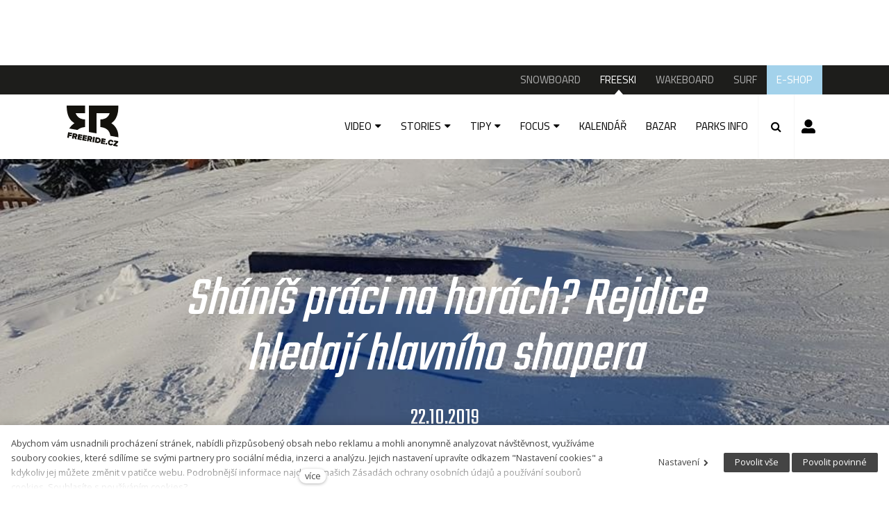

--- FILE ---
content_type: text/html; charset=utf-8
request_url: https://www.freeride.cz/freeski/shanis-praci-na-horach-rejdice-hledaji-hlavniho-shapera
body_size: 10863
content:
<!DOCTYPE html>
<html lang = "cs" class = "no-js">
<head>
  

<link type="text/css" href="https://fonts.googleapis.com/css?family=Cairo:200,300,400,600,700&amp;subset=latin-ext" rel="stylesheet" />
<link type="text/css" href="https://fonts.googleapis.com/css?family=Open+Sans:300,300i,400,400i,600,600i,700,700i&amp;subset=latin-ext" rel="stylesheet" />
<link type="text/css" href="https://fonts.googleapis.com/css?family=Roboto:100,100i,300,300i,400,400i,500,500i,700,700i&amp;subset=latin-ext" rel="stylesheet" />
<link type="text/css" href="https://fonts.googleapis.com/css?family=Teko:300,400,600&amp;subset=latin,latin-ext" rel="stylesheet" />
<link type="text/css" href="https://fonts.googleapis.com/css?family=Work+Sans:200,300,400,500,600,700&amp;subset=latin-ext" rel="stylesheet" />
<link type="text/css" href="https://www.freeride.cz/assets/cs/css/cached.1767346134.core.css" rel="stylesheet" />
<link type="text/css" href="https://www.freeride.cz/assets/cs/css/cached.1633635610.module.css" rel="stylesheet" />



  

<meta charset="utf-8" />
<meta name="keywords" content="snowboard, wake, freeski, surf, surfing, snowboarding, wakeboard, wakeboarding, surfování, magazín" />
<meta name="description" content="V Rejdicích hledají na následující zimu hlavního shapera..." />
<meta name="author" content="solidpixels., https://www.solidpixels.com" />
<meta name="robots" content="index, follow" />
<meta property="og:type" content="article" />
<meta property="og:site_name" content="Freeride" />
<meta property="og:url" content="https://www.freeride.cz/freeski/shanis-praci-na-horach-rejdice-hledaji-hlavniho-shapera" />
<meta property="og:title" content="Sháníš práci na horách? Rejdice hledají hlavního shapera" />
<meta property="og:description" content="V Rejdicích hledají na následující zimu hlavního shapera..." />
<meta property="og:image" content="https://www.freeride.cz/files/71533-bez-nazvu.jpg" />
<meta name="google-site-verification" content="O6rh6Y4yTFRBsKou5TboYMgD1zFKwWb9B-2zGzNZxu8" />
<meta name="fb:app_id" content="518936135263185" />
<meta name="msapplication-TileImage" content="https://www.freeride.cz/files/resize/144/144/favicon-03.png" />
<meta name="msapplication-square70x70logo" content="https://www.freeride.cz/files/resize/70/70/favicon-03.png" />
<meta name="msapplication-wide310x150logo" content="https://www.freeride.cz/files/resize/310/150/favicon-03.png" />
<meta name="msapplication-square310x310logo" content="https://www.freeride.cz/files/resize/310/310/favicon-03.png" />
<meta name="viewport" content="width=device-width, initial-scale=1.0" />
<meta http-equiv="X-UA-Compatible" content="IE=edge" />
<meta property="fb:app_id" content="135557575049" />
<title>Sháníš práci na horách? Rejdice hledají hlavního shapera</title>
<script type="text/javascript">var ARTICLE_FB_REACTIONS = "0";</script>
<script type="text/javascript">var CMS_URL = "https://www.freeride.cz";</script>
<script type="text/javascript">var CMS_ASSETS_URL = "https://www.freeride.cz/assets/cs";</script>
<script type="text/javascript" src="https://cdn.solidpixels.com/2.22/template_core/js/vendor/modernizr.js?1633635609"> </script>
<script type="text/javascript">var CMS_CONFIG = {"app":{"defaults":{"map":{"libraries":[],"filters":[],"useCustomMarker":true,"scrollwheel":false,"mapTypeControl":false,"clusterer":{"imagePath":"https:\/\/developers.google.com\/maps\/documentation\/javascript\/examples\/markerclusterer\/m","gridSize":50,"maxZoom":18}},"imagePlaceholder":"none","lazyImages":{"init":false,"lazyClass":"is-lazy","loadingClass":"is-loading","loadedClass":"is-loaded","expand":800,"hFac":1},"inViewport":{"elementSelector":".section-body, .section .row-main, .gallery-item","offset":0,"onlyForward":true},"coverVideo":{"aspectRatio":1.7778,"width":"1120","height":"630","showPlaceholder":false,"audio":false,"autoplay":true,"autoplayOffset":100,"cover":true,"startTime":null},"scrollTo":{"elementSelector":"a[href*=\\#]:not([href=\\#]):not(.no-scroll)","offsetTop":0,"timing":1000},"forms":{"validation":true,"inline":true,"ajax":true},"attachment":{"elementSelector":"input.field-control[type=\"file\"]","resetButtonClass":"icon icon-times","filenameLabelClass":"field-filename"},"swiper":{"containerModifierClass":"gallery-slider-","slideClass":"gallery-slider-item","slideActiveClass":"is-active","wrapperClass":"gallery-slider-wrapper","loop":true,"navigation":{"nextEl":".slider-btn-next","prevEl":".slider-btn-prev"},"pagination":{"el":".slider-pager","type":"bullets","clickable":true}}},"nav":{"selector":"[data-nav=\"priority\"]","useMobileOnPhone":false,"useMobileOnTablet":false,"useMobileOnDesktop":false,"sm":{"type":"toggle","collapsible":false},"lg":{"type":"priority"}},"breakpoints":{"nav":800,"grid":320,"screenSmall":480,"layout":640,"image":{"360":360,"640":640,"980":980,"1280":1280,"1920":1920,"2600":2600}},"typography":{"headingsLarge":1.2,"headingsModularRatio":{"sm":1.25,"md":1.33}},"async_js":{"async-polyfills.js":"https:\/\/cdn.solidpixels.com\/2.22\/template_core\/js\/processed\/async-polyfills.js","async-slider.js":"https:\/\/cdn.solidpixels.com\/2.22\/template_core\/js\/processed\/async-slider.js"}},"language":{"name":"cs","name_full":"\u010cesk\u00fd","prefix":"cs","assets":"cs","i18n":"cs","locale":["cs_CZ.utf-8"],"cms_status":1,"i18n_messages":{":count files":{"one":":count soubor","few":":count soubory","other":":count soubor\u016f"},"date":{"date":{"long":"%N, %d. %C %Y","short":"%d.%m.%Y"},"days":{"abbr":["Ne","Po","\u00dat","St","\u010ct","P\u00e1","So"],"acc":["V ned\u011bli","V pond\u011bl\u00ed","V \u00fater\u00fd","Ve st\u0159edu","Ve \u010dtvrtek","V p\u00e1tek","V sobotu"],"other":["Ned\u011ble","Pond\u011bl\u00ed","\u00dater\u00fd","St\u0159eda","\u010ctvrtek","P\u00e1tek","Sobota"]},"months":{"abbr":["Led","\u00dano","B\u0159e","Dub","Kv\u011b","\u010crv","\u010crc","Srp","Z\u00e1\u0159","\u0158\u00edj","Lis","Pro"],"gen":["ledna","\u00fanora","b\u0159ezna","dubna","kv\u011btna","\u010dervna","\u010dervence","srpna","z\u00e1\u0159\u00ed","\u0159\u00edjna","listopadu","prosince"],"other":["Leden","\u00danor","B\u0159ezen","Duben","Kv\u011bten","\u010cerven","\u010cervenec","Srpen","Z\u00e1\u0159\u00ed","\u0158\u00edjen","Listopad","Prosinec"]},"order":["date","month","year"],"time":{"long":"%H:%M:%S","short":"%H:%M"},"am":"dop.","pm":"odp.","less_than_minute_ago":"p\u0159ed chv\u00edl\u00ed","minute_ago":{"one":"p\u0159ibli\u017en\u011b p\u0159ed minutou","other":"p\u0159ed {delta} minutami"},"hour_ago":{"one":"p\u0159ibli\u017en\u011b p\u0159ed hodinou","other":"p\u0159ed {delta} hodinami"},"day_ago":{"one":"v\u010dera","other":"p\u0159ed {delta} dny"},"week_ago":{"one":"p\u0159ed t\u00fddnem","other":"p\u0159ed {delta} t\u00fddny"},"month_ago":{"one":"p\u0159ed m\u011bs\u00edcem","other":"p\u0159ed {delta} m\u011bs\u00edci"},"year_ago":{"one":"p\u0159ed rokem","other":"p\u0159ed {delta} lety"},"less_than_minute_until":"za chv\u00edli","minute_until":{"one":"p\u0159ibli\u017en\u011b za minutu","few":"za {delta} minuty","other":"za {delta} minut"},"hour_until":{"one":"p\u0159ibli\u017en\u011b za hodinu","few":"za {delta} hodiny","other":"za {delta} hodin"},"day_until":{"one":"z\u00edtra","few":"za {delta} dny","other":"za {delta} dn\u016f"},"week_until":{"one":"za t\u00fdden","few":"za {delta} t\u00fddny","other":"za {delta} t\u00fddn\u016f"},"month_until":{"one":"za m\u011bs\u00edc","few":"za {delta} m\u011bs\u00edce","other":"za {delta} m\u011bs\u00edc\u016f"},"year_until":{"one":"za rok","few":"za {delta} roky","other":"za {delta} let"},"never":"nikdy"},"valid":{"alpha":"Pole :field m\u016f\u017ee obsahovat pouze p\u00edsmena","alpha_dash":"Pole :field m\u016f\u017ee obsahovat pouze p\u00edsmena, \u010d\u00edslice, poml\u010dku a potr\u017e\u00edtko","alpha_numeric":"Pole :field m\u016f\u017ee obsahovat pouze p\u00edsmena a \u010d\u00edslice","color":"Do pole :field mus\u00edte zadat k\u00f3d barvy","credit_card":"Do pole :field mus\u00edte zadat platn\u00e9 \u010d\u00edslo platebn\u00ed karty","date":"Do pole :field mus\u00edte zadat datum","decimal":{"one":"Do pole :field mus\u00edte zadat \u010d\u00edslo s jedn\u00edm desetinn\u00fdm m\u00edstem","other":"Do pole :field mus\u00edte zadat \u010d\u00edslo s :param2 desetinn\u00fdmi m\u00edsty"},"digit":"Do pole :field mus\u00edte zadat cel\u00e9 \u010d\u00edslo","email":"Do pole :field mus\u00edte zadat emailovou adresu","email_domain":"Do pole :field mus\u00edte zadat platnou emailovou dom\u00e9nu","equals":"Pole :field se mus\u00ed rovnat :param2","exact_length":{"one":"Pole :field mus\u00ed b\u00fdt dlouh\u00e9 p\u0159esn\u011b 1 znak","few":"Pole :field mus\u00ed b\u00fdt p\u0159esn\u011b :param2 znaky dlouh\u00e9","other":"Pole :field mus\u00ed b\u00fdt p\u0159esn\u011b :param2 znak\u016f dlouh\u00e9"},"in_array":"Do pole :field mus\u00edte vlo\u017eit pouze jednu z dovolen\u00fdch mo\u017enost\u00ed","ip":"Do pole :field mus\u00edte zadat platnou ip adresu","match":"Pole :field se mus\u00ed shodovat s polem :param2","max_length":{"few":"Pole :field mus\u00ed b\u00fdt nanejv\u00fd\u0161 :param2 znaky dlouh\u00e9","other":"Pole :field mus\u00ed b\u00fdt nanejv\u00fd\u0161 :param2 znak\u016f dlouh\u00e9"},"min_length":{"one":"Pole :field mus\u00ed b\u00fdt alespo\u0148 jeden znak dlouh\u00e9","few":"Pole :field mus\u00ed b\u00fdt alespo\u0148 :param2 znaky dlouh\u00e9","other":"Pole :field mus\u00ed b\u00fdt alespo\u0148 :param2 znak\u016f dlouh\u00e9"},"not_empty":"Pole :field nesm\u00ed b\u00fdt pr\u00e1zdn\u00e9","numeric":":field mus\u00ed m\u00edt \u010d\u00edselnou hodnotu","phone":"Pole :field mus\u00ed b\u00fdt platn\u00e9 telefonn\u00ed \u010d\u00edslo","range":"Hodnota pole :field mus\u00ed le\u017eet v intervalu od :param2 do :param3","regex":"Pole :field mus\u00ed spl\u0148ovat po\u017eadovan\u00fd form\u00e1t","url":"Do pole :field mus\u00edte zadat platnou adresu URL"},":field must contain only letters":"Pole \":field\" m\u016f\u017ee obsahovat pouze p\u00edsmena",":field must contain only numbers, letters and dashes":"Pole \":field\" m\u016f\u017ee obsahovat pouze p\u00edsmena, \u010d\u00edslice, poml\u010dku a potr\u017e\u00edtko",":field must contain only letters and numbers":"Pole \":field\" m\u016f\u017ee obsahovat pouze p\u00edsmena a \u010d\u00edslice",":field must be a color":"Do pole \":field\" mus\u00edte zadat k\u00f3d barvy",":field must be a credit card number":"Do pole \":field\" mus\u00edte zadat platn\u00e9 \u010d\u00edslo platebn\u00ed karty",":field must be a date":"Do pole \":field\" mus\u00edte zadat datum",":field must be a decimal with :param2 places":{"one":"Do pole \":field\" mus\u00edte zadat \u010d\u00edslo s <strong>jedn\u00edm<\/strong> desetinn\u00fdm m\u00edstem","other":"Do pole \":field\" mus\u00edte zadat \u010d\u00edslo s <strong>:param2<\/strong> desetinn\u00fdmi m\u00edsty"},":field must be a digit":"Do pole \":field\" mus\u00edte zadat cel\u00e9 \u010d\u00edslo",":field must be an email address":"Do pole \":field\" mus\u00edte zadat emailovou adresu",":field must contain a valid email domain":"Do pole \":field\" mus\u00edte zadat platnou emailovou dom\u00e9nu",":field must equal :param2":"Pole \":field\" se mus\u00ed rovnat <strong>:param2<\/strong>",":field must be exactly :param2 characters long":{"one":"Pole \":field\" mus\u00ed b\u00fdt dlouh\u00e9 p\u0159esn\u011b <strong>1<\/strong> znak","few":"Pole \":field\" mus\u00ed b\u00fdt p\u0159esn\u011b <strong>:param2<\/strong> znaky dlouh\u00e9","other":"Pole \":field\" mus\u00ed b\u00fdt p\u0159esn\u011b <strong>:param2<\/strong> znak\u016f dlouh\u00e9"},":field must be one of the available options":"Do pole \":field\" mus\u00edte vlo\u017eit pouze jednu z dovolen\u00fdch mo\u017enost\u00ed",":field must be an ip address":"Do pole \":field\" mus\u00edte zadat platnou ip adresu",":field must be the same as :param3":"Pole \":field\" se mus\u00ed shodovat s polem <strong>\":param3\"<\/strong>",":field must not exceed :param2 characters long":{"few":"Pole \":field\" mus\u00ed b\u00fdt nanejv\u00fd\u0161 <strong>:param2<\/strong> znaky dlouh\u00e9","other":"Pole \":field\" mus\u00ed b\u00fdt nanejv\u00fd\u0161 <strong>:param2<\/strong> znak\u016f dlouh\u00e9"},":field must be at least :param2 characters long":{"one":"Pole \":field\" mus\u00ed b\u00fdt alespo\u0148 <strong>1<\/strong> znak dlouh\u00e9","few":"Pole \":field\" mus\u00ed b\u00fdt alespo\u0148 <strong>:param2<\/strong> znaky dlouh\u00e9","other":"Pole \":field\" mus\u00ed b\u00fdt alespo\u0148 <strong>:param2<\/strong> znak\u016f dlouh\u00e9"},":field must not be empty":"Pole \":field\" nesm\u00ed b\u00fdt pr\u00e1zdn\u00e9",":field must be numeric":"\":field\" mus\u00ed m\u00edt \u010d\u00edselnou hodnotu",":field must be a phone number":"Pole \":field\" mus\u00ed b\u00fdt platn\u00e9 telefonn\u00ed \u010d\u00edslo",":field must be within the range of :param2 to :param3":"Hodnota pole \":field\" mus\u00ed le\u017eet v intervalu <strong>od :param2 do :param3<\/strong>",":field does not match the required format":"Pole \":field\" mus\u00ed spl\u0148ovat po\u017eadovan\u00fd form\u00e1t",":field must be a url":"Do pole \":field\" mus\u00edte zadat platnou adresu URL",":field is not valid domain \/ hostname":"Do pole \":field\" mus\u00edte zadat platnou dom\u00e9nu","availability - in_stock":"Skladem","availability - out_of_stock":"Na objedn\u00e1n\u00ed","availability - sold_out":"Prodej ukon\u010den","V\u00edce":"V\u00edce",":count koment\u00e1\u0159\u016f":{"one":":count koment\u00e1\u0159","few":":count koment\u00e1\u0159e","other":":count koment\u00e1\u0159\u016f"}},"validation":{"required":"Pole \"{label}\" nesm\u00ed b\u00fdt pr\u00e1zdn\u00e9","email":"Do pole \"{label}\" mus\u00edte zadat emailovou adresu","tel":"Pole \"{label}\" mus\u00ed b\u00fdt platn\u00e9 telefonn\u00ed \u010d\u00edslo","maxLength":"Pole \"{label}\" mus\u00ed b\u00fdt nanejv\u00fd\u0161 <strong>{maxLength}<\/strong> znak\u016f dlouh\u00e9","maxFileSize":"Soubor je p\u0159\u00edli\u0161 velk\u00fd, maxim\u00e1ln\u00ed velikost souboru je {maxFileSize}."},"i18n_code":"cs","site_url":"https:\/\/www.freeride.cz"},"site_url":"https:\/\/www.freeride.cz","cdn_url":"https:\/\/cdn.solidpixels.com\/2.22","cms_url":"https:\/\/www.freeride.cz\/cms\/","assets_url":"https:\/\/www.freeride.cz\/assets\/cs","api_google_key":"AIzaSyBTS_iIgWLtXcbD3x_NrgEPw_Lyeb49LuQ","cookies":{"bar_hidden":false,"ac_allowed":true,"mc_allowed":true}};</script>
<script type="text/javascript">
      (function(w){
        var cachedDate = !!localStorage.fontCacheExpires && parseInt(localStorage.getItem('fontCacheExpires'));
        var currentTime = new Date().getTime();

        if (cachedDate && cachedDate > currentTime) {
          document.documentElement.className += ' fonts-loaded';
        }
      }(this));
</script>
<script type="text/javascript">CMS_CONFIG.fonts = {"Cairo":[{"weight":"200"},{"weight":"300"},{"weight":"400"},{"weight":"600"},{"weight":"700"}],"Open Sans":[{"weight":"300"},{"weight":"400"},{"weight":"600"},{"weight":"700"}],"Roboto":[{"weight":"100"},{"weight":"300"},{"weight":"400"},{"weight":"500"},{"weight":"700"}],"Teko":[{"weight":"300"},{"weight":"400"},{"weight":"600"}],"Work Sans":[{"weight":"200"},{"weight":"300"},{"weight":"400"},{"weight":"500"},{"weight":"600"},{"weight":"700"}]};</script>
<script src="//pagead2.googlesyndication.com/pagead/js/adsbygoogle.js" async="1"> </script>
<script>(adsbygoogle = window.adsbygoogle || []).push({google_ad_client: "ca-pub-4098111791760220",enable_page_level_ads: true});</script>
<script src="https://www.googletagservices.com/tag/js/gpt.js" async="1"> </script>
<script>var googletag = googletag || {};
          googletag.cmd = googletag.cmd || [];</script>
<link type="image/png" href="https://www.freeride.cz/files/favicon-03.png" rel="shortcut icon" />
<link href="https://www.freeride.cz/files/resize/57/57/favicon-03.png" rel="apple-touch-icon-precomposed" sizes="57x57" />
<link href="https://www.freeride.cz/files/resize/114/114/favicon-03.png" rel="apple-touch-icon-precomposed" sizes="114x114" />
<link href="https://www.freeride.cz/files/resize/72/72/favicon-03.png" rel="apple-touch-icon-precomposed" sizes="72x72" />
<link href="https://www.freeride.cz/files/resize/144/144/favicon-03.png" rel="apple-touch-icon-precomposed" sizes="144x144" />
<link href="https://www.freeride.cz/files/resize/60/60/favicon-03.png" rel="apple-touch-icon-precomposed" sizes="60x60" />
<link href="https://www.freeride.cz/files/resize/120/120/favicon-03.png" rel="apple-touch-icon-precomposed" sizes="120x120" />
<link href="https://www.freeride.cz/files/resize/76/76/favicon-03.png" rel="apple-touch-icon-precomposed" sizes="76x76" />
<link href="https://www.freeride.cz/files/resize/152/152/favicon-03.png" rel="apple-touch-icon-precomposed" sizes="152x152" />
<link type="image/png" href="https://www.freeride.cz/files/resize/196/196/favicon-03.png" rel="icon" sizes="196x196" />
<link type="image/png" href="https://www.freeride.cz/files/resize/96/96/favicon-03.png" rel="icon" sizes="96x96" />
<link type="image/png" href="https://www.freeride.cz/files/resize/32/32/favicon-03.png" rel="icon" sizes="32x32" />
<link type="image/png" href="https://www.freeride.cz/files/resize/16/16/favicon-03.png" rel="icon" sizes="16x16" />
<link type="image/png" href="https://www.freeride.cz/files/resize/128/128/favicon-03.png" rel="icon" sizes="128x128" />

  
</head>
<body class = "production not-mobile not-tablet use-header-fixed use-header-boxed none  use-headings-link-color use-headings-underline cms-article-read cms-article-cs_article67101">


  <div id = "page" class = "page">
    
      <div id = "header" class = "header">
        <div class = "advert advert-header">
          <div class="advert"><script>googletag.cmd.push(function() {googletag.defineSlot("/21742775912/Freeski_Leader_Header_728x90px", [728, 90], "div-gpt-ad-1537524942386-0").addService(googletag.pubads());googletag.pubads().enableSingleRequest();googletag.enableServices();});</script><div id="div-gpt-ad-1537524942386-0" style="height:90px; width:728px;"><script>googletag.cmd.push(function() { googletag.display("div-gpt-ad-1537524942386-0"); });</script></div></div>
        </div>
    
        <div class = "topbar">
          <div class="row-main">
              <div class = "topbar-cell topbar-primary" data-submenu = "doubleTap">
                <nav id = "menu-main" class = "nav nav-primary">
                  
<ul id="menu-1" class=" reset"> 
<li class=""> 
<a href="https://www.freeride.cz/snowboard" class="">
<span>SNOWBOARD</span></a></li> 
<li class=" active"> 
<a href="https://www.freeride.cz/freeski" class=" active" aria-current="page">
<span>FREESKI</span></a></li> 
<li class=""> 
<a href="https://www.freeride.cz/wakeboard" class="">
<span>WAKEBOARD</span></a></li> 
<li class=""> 
<a href="https://www.freeride.cz/surf" class="">
<span>SURF</span></a></li> 
<li class="highlight-4"> 
<a href="https://www.shop.merch4u.cz/167-fr-fallwinter-2024-collection" class="" target="_blank">
<span>E-SHOP</span></a></li></ul>
                </nav>
              </div><!-- /topbar-menu -->
          </div>
        </div><!-- /topbar -->
    
        <div class = "row-main">
          <div class = "menubar">
            <div class = "menubar-cell menubar-header">
                <div class = "logo logo-image">
          
                    <a class = "logo-element" href = "https://www.freeride.cz" title = "Freeride">
                      <span>
<span>
<img src="https://www.freeride.cz/files/logo-freeride-cz.svg" alt="Freeride"></img></span></span>
                      
                    </a>
                </div>
          
          
            </div><!-- /menubar-header -->
          
              <div class = "menubar-cell menubar-primary only-tablet-desktop" data-nav = "priority" data-submenu = "doubleTap">
                <nav class = "nav nav-primary" aria-label = "Hlavní navigace">
                  
<ul> 
<li class=" has-submenu"> 
<a href="https://www.freeride.cz/freeski/freeski-video" class="">
<span>VIDEO</span></a>
<div class="submenu"> 
<ul> 
<li class=" has-submenu"> 
<a href="https://www.freeride.cz/freeski/freeski-video-full-party" class="">
<span>FULL PARTY</span></a></li> 
<li class=" has-submenu"> 
<a href="https://www.freeride.cz/freeski/freeski-video-full-filmy" class="">
<span>FULL FILMY</span></a></li> 
<li class=" has-submenu"> 
<a href="https://www.freeride.cz/freeski/freeski-video-web-serie" class="">
<span>WEB SÉRIE</span></a></li> 
<li class=" has-submenu"> 
<a href="https://www.freeride.cz/freeski/freeski-video-teasery" class="">
<span>TEASERY</span></a></li> 
<li class=" has-submenu"> 
<a href="https://www.freeride.cz/freeski/freeski-video-edity" class="">
<span>EDITY</span></a></li></ul></div></li> 
<li class=" has-submenu"> 
<a href="https://www.freeride.cz/freeski/freeski-stories" class="">
<span>STORIES</span></a>
<div class="submenu"> 
<ul> 
<li class=" has-submenu"> 
<a href="https://www.freeride.cz/freeski/freeski-stories-rozhovory" class="">
<span>ROZHOVORY</span></a></li> 
<li class=" has-submenu"> 
<a href="https://www.freeride.cz/freeski/freeski-stories-reporty" class="">
<span>REPORTY</span></a></li> 
<li class=" has-submenu"> 
<a href="https://www.freeride.cz/freeski/snowboard-stories-fotoreporty-177" class="">
<span>FOTOREPORTY</span></a></li> 
<li class=" has-submenu"> 
<a href="https://www.freeride.cz/freeski/freeski-stories-ostatni" class="">
<span>OSTATNÍ</span></a></li> 
<li class=" has-submenu"> 
<a href="https://www.freeride.cz/freeski/freeski-stories-propozice" class="">
<span>PROPOZICE</span></a></li> 
<li class=" has-submenu"> 
<a href="https://www.freeride.cz/freeski/freeski-stories-propagacni" class="">
<span>PROPAGAČNÍ</span></a></li></ul></div></li> 
<li class=" has-submenu"> 
<a href="https://www.freeride.cz/freeski/freeski-tipy" class="">
<span>TIPY</span></a>
<div class="submenu"> 
<ul> 
<li class=" has-submenu"> 
<a href="https://www.freeride.cz/freeski/freeski-tipy-lokality" class="">
<span>LOKALITY</span></a></li> 
<li class=" has-submenu"> 
<a href="https://www.freeride.cz/freeski/freeski-tipy-vybaveni" class="">
<span>VYBAVENÍ</span></a></li> 
<li class=" has-submenu"> 
<a href="https://www.freeride.cz/freeski/freeski-tipy-tricktipy" class="">
<span>TRICKTIPY</span></a></li></ul></div></li> 
<li class=" has-submenu"> 
<a href="https://www.freeride.cz/freeski/freeski-focus" class="">
<span>FOCUS</span></a>
<div class="submenu"> 
<ul> 
<li class=" has-submenu"> 
<a href="https://www.freeride.cz/freeski/freeski-focus-snowpark" class="">
<span>SNOWPARK</span></a></li> 
<li class=" has-submenu"> 
<a href="https://www.freeride.cz/freeski/freeski-focus-backcountry" class="">
<span>FREERIDE / BACKCOUNTRY</span></a></li> 
<li class=" has-submenu"> 
<a href="https://www.freeride.cz/freeski/freeski-focus-street" class="">
<span>STREET / URBAN</span></a></li> 
<li class=" has-submenu"> 
<a href="https://www.freeride.cz/freeski/freeski-focus-cesko-slovenska-scena" class="">
<span>ČESKO-SLOVENSKÁ SCÉNA</span></a></li> 
<li class=" has-submenu"> 
<a href="https://www.freeride.cz/freeski/freeski-focus-zavody" class="">
<span>ZÁVODY</span></a></li> 
<li class=" has-submenu"> 
<a href="https://www.freeride.cz/freeski/freeski-focus-brands" class="">
<span>BRANDS</span></a></li> 
<li class=" has-submenu"> 
<a href="https://www.freeride.cz/freeski/freeski-focus-akce" class="">
<span>AKCE</span></a></li></ul></div></li> 
<li class=""> 
<a href="https://www.freeride.cz/freeski/kalendar" class="">
<span>KALENDÁŘ</span></a></li> 
<li class=""> 
<a href="https://www.freeride.cz/freeski/bazar" class="">
<span>BAZAR</span></a></li> 
<li class="highlight-2"> 
<a href="https://www.freeride.cz/freeski/parks-info" class="">
<span>PARKS INFO</span></a></li></ul>
          
                </nav>
              </div><!-- /menubar-menu -->
          
          
              <div class = "menubar-cell menubar-primary only-mobile">
                <button type = "button" data-toggle = "nav" data-target = "#menu-main" class = "nav-toggle" aria-expanded = "false">
                  <span class = "nav-toggle-icon"></span> <span class = "nav-toggle-label">Menu</span>
                </button>
                <nav class = "nav nav-primary menu-main-mobile" aria-label = "Hlavní navigace">
                  
<ul id="menu-1" class=" reset"> 
<li class=" has-submenu"> 
<a href="https://www.freeride.cz/snowboard" class="">
<span>SNOWBOARD</span> <span class="subnav-mobile-arrow"/></a>
<div class="submenu"> 
<ul id="menu-139" class=" reset"> 
<li class=" has-submenu"> 
<a href="https://www.freeride.cz/snowboard/video" class="">
<span>VIDEA</span></a></li> 
<li class=" has-submenu"> 
<a href="https://www.freeride.cz/snowboard/stories" class="">
<span>STORIES</span></a></li> 
<li class=" has-submenu"> 
<a href="https://www.freeride.cz/snowboard/blogy" class="">
<span>BLOGY</span></a></li> 
<li class=" has-submenu"> 
<a href="https://www.freeride.cz/snowboard/focus" class="">
<span>FOCUS</span></a></li> 
<li class=" has-submenu"> 
<a href="https://www.freeride.cz/snowboard/snowboard-freeridetv" class="">
<span>FREERIDETV</span></a></li> 
<li class=""> 
<a href="https://www.freeride.cz/snowboard/kalendar" class="">
<span>KALENDÁŘ</span></a></li> 
<li class=""> 
<a href="https://www.freeride.cz/snowboard/bazar" class="">
<span>BAZAR</span></a></li> 
<li class="highlight-2"> 
<a href="https://www.freeride.cz/snowboard/parks-info" class="">
<span>PARKS INFO</span></a></li></ul></div></li> 
<li class=" active has-submenu"> 
<a href="https://www.freeride.cz/freeski" class=" active" aria-current="page">
<span>FREESKI</span> <span class="subnav-mobile-arrow"/></a>
<div class="submenu"> 
<ul id="menu-141" class=" reset"> 
<li class=" has-submenu"> 
<a href="https://www.freeride.cz/freeski/freeski-video" class="">
<span>VIDEO</span></a></li> 
<li class=" has-submenu"> 
<a href="https://www.freeride.cz/freeski/freeski-stories" class="">
<span>STORIES</span></a></li> 
<li class=" has-submenu"> 
<a href="https://www.freeride.cz/freeski/freeski-tipy" class="">
<span>TIPY</span></a></li> 
<li class=" has-submenu"> 
<a href="https://www.freeride.cz/freeski/freeski-focus" class="">
<span>FOCUS</span></a></li> 
<li class=""> 
<a href="https://www.freeride.cz/freeski/kalendar" class="">
<span>KALENDÁŘ</span></a></li> 
<li class=""> 
<a href="https://www.freeride.cz/freeski/bazar" class="">
<span>BAZAR</span></a></li> 
<li class="highlight-2"> 
<a href="https://www.freeride.cz/freeski/parks-info" class="">
<span>PARKS INFO</span></a></li></ul></div></li> 
<li class=" has-submenu"> 
<a href="https://www.freeride.cz/wakeboard" class="">
<span>WAKEBOARD</span> <span class="subnav-mobile-arrow"/></a>
<div class="submenu"> 
<ul id="menu-143" class=" reset"> 
<li class=" has-submenu"> 
<a href="https://www.freeride.cz/wakeboard/wakeboard-video" class="">
<span>VIDEA</span></a></li> 
<li class=" has-submenu"> 
<a href="https://www.freeride.cz/wakeboard/wakeboard-stories" class="">
<span>STORIES</span></a></li> 
<li class=" has-submenu"> 
<a href="https://www.freeride.cz/wakeboard/wakeboard-tipy" class="">
<span>TIPY</span></a></li> 
<li class=" has-submenu"> 
<a href="https://www.freeride.cz/wakeboard/wakeboard-focus" class="">
<span>FOCUS</span></a></li> 
<li class="highlight-2"> 
<a href="https://www.freeride.cz/wakeboard/wakeparky" class="">
<span>WAKEPARKY</span></a></li> 
<li class=""> 
<a href="https://www.freeride.cz/wakeboard/kalendar" class="">
<span>KALENDÁŘ</span></a></li> 
<li class=""> 
<a href="https://www.freeride.cz/wakeboard/bazar" class="">
<span>BAZAR</span></a></li></ul></div></li> 
<li class=" has-submenu"> 
<a href="https://www.freeride.cz/surf" class="">
<span>SURF</span> <span class="subnav-mobile-arrow"/></a>
<div class="submenu"> 
<ul id="menu-145" class=" reset"> 
<li class=" has-submenu"> 
<a href="https://www.freeride.cz/surf/ceskej-surfing" class="">
<span>ČESKEJ SURFING</span></a></li> 
<li class=" has-submenu"> 
<a href="https://www.freeride.cz/surf/surf-blogy" class="">
<span>BLOGY</span></a></li> 
<li class=" has-submenu"> 
<a href="https://www.freeride.cz/surf/surfr-tipy" class="">
<span>TIPY</span></a></li> 
<li class=" has-submenu"> 
<a href="https://www.freeride.cz/surf/surfr-svetovej-surfing" class="">
<span>SVĚT</span></a></li> 
<li class=" has-submenu"> 
<a href="https://www.freeride.cz/surf/surf-roxymovement" class="">
<span>ROXYMOVEMENT</span></a></li> 
<li class=""> 
<a href="https://www.freeride.cz/surfr/bazar" class="">
<span>BAZAR</span></a></li> 
<li class=""> 
<a href="https://www.freeride.cz/surfr/kalendar" class="">
<span>KALENDÁŘ</span></a></li></ul></div></li> 
<li class="highlight-4"> 
<a href="https://www.shop.merch4u.cz/167-fr-fallwinter-2024-collection" class="" target="_blank">
<span>E-SHOP</span></a></li></ul>
                </nav>
              </div><!-- /menubar-menu -->
          
            
          
            <div class = "menubar-cell menubar-search">
              <button type = "button" class = "search-toggle">
                <span class = "icon icon-search search-toggle-icon"></span> <span class = "search-toggle-label">Menu</span>
              </button>
          
              
            </div>
            <div class = "menubar-cell menubar-login">
    <a href = "https://www.freeride.cz/users_area/login" class="menubar-login__login" title="Přihlásit se">Přihlásit se</a>
</div>

          </div><!-- /menubar -->
        </div>
    
        <div class = "search">
          <div class = "row-main">
            <button type = "button" class = "search-toggle">
              <span class = "icon icon-times search-toggle-icon"></span> <span class = "search-toggle-label">Menu</span>
            </button>
    
            <div>
              <form action = "https://www.freeride.cz/vyhledavani" method = "get">
                <input type = "search" class = "search-input" name = "q" placeholder = "zadejte hledaný výraz">
                <button type = "submit" class = "search-submit">Hledat</button>
              </form>
            </div>
          </div>
        </div>
      </div>
    <div id = "main" class = "main">
        
<div class="section section-has-background section-height-high section-align-middle section-color-default section-hero article-hero">
<div class="section-body">
<div class="row-main"> 
<div class="col col-1-12 grid-12-12"> 
<div class="block block-variable" data-lb="region" data-lb-id="row-0-column-0-region-0"> 
<span><div class="block block-inline article-title"><h1 class = "center"><em>Sháníš práci na horách? Rejdice hledají hlavního shapera</em></h1></div></span></div></div></div>

<div class="row-main"> 
<div class="col col-1-12 grid-12-12"> 
<div class="block block-variable" data-lb="region" data-lb-id="row-1-column-0-region-0"> 
<span><div class="block block-inline article-date"><h3 class = "center">22.10.2019</h3></div></span></div></div></div>

<div class="row-main"> 
<div class="col col-1-12 grid-12-12"> 
<div class="block block-html" data-lb="region" data-lb-id="row-2-column-0-region-0"> <div id="fb-root"></div>
<script async defer crossorigin="anonymous" src="https://connect.facebook.net/cs_CZ/sdk.js#xfbml=1&version=v9.0" nonce="6gU6xfDP"></script>
</div></div></div></div><div class="section-background section-background-cover" style="background-color:#fff"><img class="is-lazy" srcSet="https://www.freeride.cz/files/responsive/360/0/71533-bez-nazvu.jpg 360w,https://www.freeride.cz/files/responsive/640/0/71533-bez-nazvu.jpg 640w,https://www.freeride.cz/files/responsive/980/0/71533-bez-nazvu.jpg 960w" sizes="(orientation: portrait) 314.67vw, 100vw"/></div></div>
<div class="section section-has-background section-height-low section-align-middle section-color-default article-hero">
<div class="section-body">
<div class="row-main"> 
<div class="col col-2-12 grid-10-12"> 
<div class="block block-variable" data-lb="region" data-lb-id="row-0-column-0-region-0"> 
<span><h3>V Rejdicích hledají na následující zimu hlavního shapera...</h3></span></div></div></div>

<div class="row-main"> 
<div class="col col-1-12 grid-12-12"> 
<div class="block block-variable" data-lb="region" data-lb-id="row-1-column-0-region-0"> 
<span><div class="advert"><script>googletag.cmd.push(function() {googletag.defineSlot("/21742775912/Freeski_Leader_Inside_728x90px", [728, 90], "div-gpt-ad-1537525161905-0").addService(googletag.pubads());googletag.pubads().enableSingleRequest();googletag.enableServices();});</script><div id="div-gpt-ad-1537525161905-0" style="height:90px; width:728px;"><script>googletag.cmd.push(function() { googletag.display("div-gpt-ad-1537525161905-0"); });</script></div></div></span></div></div></div></div><div class="section-background" style="background-color:#fff"></div></div>
<div class="section section-height-normal section-align-middle section-color-default article-user-content">
<div class="section-body">
<div class="row-main"> 
<div class="col col-1-12 grid-12-12"> 
<div class="block block-inline" data-lb="region" data-lb-id="row-0-column-0-region-0"> <p>Práce na horách to je vždycky fajn, ne?! Určitě lepší než se každej den lopotit ve fabrice a den co den chodit domů minimálně lehce nakrklej. Do redakce nám jedna taková nabídka právě dorazila. V areálu <strong>Rejdice </strong>totiž hledají člověka, který se jim bude po nadcházející zimu kompletně starat o jejich snowpark a všechny věci s ním spojené.&nbsp;</p>

<p>Oficální nabídka zní následovně:&nbsp;</p>

<p><em><strong>Pokud máš rád snowboarding a nebo freeskiing a chceš strávit zimu v jednom z největších snowparků v ČR tak tebe hledáme. Budeš se starat o snowpark, učit v něm skákat, organizovat v něm závody a půjčovat lyže a snowboardy. Za dobře odvedenou práci nadstandartní výplata plus ubytko a sezónka zdarma.</strong></em></p>

<p>Více info na <strong>724 302 507</strong> nebo <strong>rejdice@classicskischool.cz</strong></p>

</div></div></div>

<div class="row-main"> 
<div class="col col-1-12 grid-12-12"> 
<div class="block block-gallery" data-lb="region" data-lb-id="row-1-column-0-region-0"> <div class="grid gallery-container gallery-lightbox" style="margin:0 -2px -2px 0"><div class="gallery-item grid-col-2" style="padding:0 2px 2px 0"><a class="image image-width-stretch image-mask ratio-standard fancybox" href="https://www.freeride.cz/files/71531-bez-nazvu3.jpg" rel="fancybox-layout-sections-2-rows-1-columns-0-regions-0"><img class="is-lazy" data-srcset="https://www.freeride.cz/files/responsive/360/0/71531-bez-nazvu3.jpg 360w,https://www.freeride.cz/files/responsive/640/0/71531-bez-nazvu3.jpg 640w,https://www.freeride.cz/files/responsive/980/0/71531-bez-nazvu3.jpg 960w" data-sizes="(min-width:1120px) 560px, (min-width:640px) 50.00vw, (min-width:480px) 50.00vw, 100.00vw"/><noscript><img srcset="https://www.freeride.cz/files/responsive/360/0/71531-bez-nazvu3.jpg 360w,https://www.freeride.cz/files/responsive/640/0/71531-bez-nazvu3.jpg 640w,https://www.freeride.cz/files/responsive/980/0/71531-bez-nazvu3.jpg 960w" sizes="(min-width:1120px) 560px, (min-width:640px) 50.00vw, (min-width:480px) 50.00vw, 100.00vw"></noscript></a></div><div class="gallery-item grid-col-2" style="padding:0 2px 2px 0"><a class="image image-width-stretch image-mask ratio-standard fancybox" href="https://www.freeride.cz/files/71533-bez-nazvu.jpg" rel="fancybox-layout-sections-2-rows-1-columns-0-regions-0"><img class="is-lazy" data-srcset="https://www.freeride.cz/files/responsive/360/0/71533-bez-nazvu.jpg 360w,https://www.freeride.cz/files/responsive/640/0/71533-bez-nazvu.jpg 640w,https://www.freeride.cz/files/responsive/980/0/71533-bez-nazvu.jpg 960w" data-sizes="(min-width:1120px) 664px, (min-width:640px) 59.26vw, (min-width:480px) 59.26vw, 118.52vw"/><noscript><img srcset="https://www.freeride.cz/files/responsive/360/0/71533-bez-nazvu.jpg 360w,https://www.freeride.cz/files/responsive/640/0/71533-bez-nazvu.jpg 640w,https://www.freeride.cz/files/responsive/980/0/71533-bez-nazvu.jpg 960w" sizes="(min-width:1120px) 664px, (min-width:640px) 59.26vw, (min-width:480px) 59.26vw, 118.52vw"></noscript></a></div><div class="gallery-item grid-col-2" style="padding:0 2px 2px 0"><a class="image image-width-stretch image-mask ratio-standard fancybox" href="https://www.freeride.cz/files/71529-bez-nazvu4.jpg" rel="fancybox-layout-sections-2-rows-1-columns-0-regions-0"><img class="is-lazy" data-srcset="https://www.freeride.cz/files/responsive/360/0/71529-bez-nazvu4.jpg 360w,https://www.freeride.cz/files/responsive/640/0/71529-bez-nazvu4.jpg 640w,https://www.freeride.cz/files/responsive/980/0/71529-bez-nazvu4.jpg 960w" data-sizes="(min-width:1120px) 664px, (min-width:640px) 59.26vw, (min-width:480px) 59.26vw, 118.52vw"/><noscript><img srcset="https://www.freeride.cz/files/responsive/360/0/71529-bez-nazvu4.jpg 360w,https://www.freeride.cz/files/responsive/640/0/71529-bez-nazvu4.jpg 640w,https://www.freeride.cz/files/responsive/980/0/71529-bez-nazvu4.jpg 960w" sizes="(min-width:1120px) 664px, (min-width:640px) 59.26vw, (min-width:480px) 59.26vw, 118.52vw"></noscript></a></div><div class="gallery-item grid-col-2" style="padding:0 2px 2px 0"><a class="image image-width-stretch image-mask ratio-standard fancybox" href="https://www.freeride.cz/files/71527-bez-nazvu2.jpg" rel="fancybox-layout-sections-2-rows-1-columns-0-regions-0"><img class="is-lazy" data-srcset="https://www.freeride.cz/files/responsive/360/0/71527-bez-nazvu2.jpg 360w,https://www.freeride.cz/files/responsive/640/0/71527-bez-nazvu2.jpg 640w,https://www.freeride.cz/files/responsive/980/0/71527-bez-nazvu2.jpg 960w" data-sizes="(min-width:1120px) 560px, (min-width:640px) 50.00vw, (min-width:480px) 50.00vw, 100.00vw"/><noscript><img srcset="https://www.freeride.cz/files/responsive/360/0/71527-bez-nazvu2.jpg 360w,https://www.freeride.cz/files/responsive/640/0/71527-bez-nazvu2.jpg 640w,https://www.freeride.cz/files/responsive/980/0/71527-bez-nazvu2.jpg 960w" sizes="(min-width:1120px) 560px, (min-width:640px) 50.00vw, (min-width:480px) 50.00vw, 100.00vw"></noscript></a></div></div>
</div></div></div>

<div class="row-main"> 
<div class="col col-1-12 grid-12-12"> 
<div class="block block-inline" data-lb="region" data-lb-id="row-2-column-0-region-0"> <p class="center">Web Rejdic najdeš <a href="http://www.rejdice.cz/" target="_blank">zde</a>.</p>

</div></div></div></div></div>
<div class="section section-has-background section-height-low section-align-middle section-color-default article-hero article-no-advert">
<div class="section-body">
<div class="row-main"> 
<div class="col col-1-12 grid-12-12"> 
<div class="block block-variable" data-lb="region" data-lb-id="row-0-column-0-region-0"> 
<span><div class="article-tags"><span><a href="https://www.freeride.cz/blog/tag/rejdice">Rejdice</a></span></div></span></div></div></div>

<div class="row-main"> 
<div class="col col-1-12 grid-12-12"> 
<div class="block block-variable" data-lb="region" data-lb-id="row-1-column-0-region-0"> 
<span><div id="disqus_thread"></div><noscript>Please enable JavaScript to view the <a href="https://disqus.com/?ref_noscript">comments powered by Disqus.</a></noscript></span></div></div></div>

<div class="row-main"> 
<div class="col col-1-12 grid-12-12"> 
<div class="block block-variable" data-lb="region" data-lb-id="row-2-column-0-region-0"> 
<span><div class="advert"><script>googletag.cmd.push(function() {googletag.defineSlot("/21742775912/Freeski_Billboard_970x250px", [970, 250], "div-gpt-ad-1537527155251-0").addService(googletag.pubads());googletag.pubads().enableSingleRequest();googletag.enableServices();});</script><div id="div-gpt-ad-1537527155251-0" style="height:250px; width:970px;"><script>googletag.cmd.push(function() { googletag.display("div-gpt-ad-1537527155251-0"); });</script></div></div></span></div></div></div></div><div class="section-background" style="background-color:#fff"></div></div>
<div class="section section-has-background section-height-normal section-align-middle section-color-inverse section-interesting-articles">
<div class="section-body">
<div class="row-main"> 
<div class="col col-1-12 grid-12-12"> 
<div class="block block-inline" data-lb="region" data-lb-id="row-0-column-0-region-0"> <h2>Další zajímavé články</h2>

</div></div></div>

<div class="row-main"> 
<div class="col col-1-12 grid-12-12"> 
<div class="block block-entries interesting-articles" data-lb="region" data-lb-id="row-1-column-0-region-0">     <div class = "entry entry-featured entry-articles" style = "" data-entries = "entry">
      <div class = "entry-inner">
          <div class = "entry-media" style = "">
            <a class = "image image-mask ratio-standard" target = "_self" href = "https://www.freeride.cz/freeski/v-breznu-nas-ceka-natural-selection-ski-super-sesseions" >
<img class="is-lazy" data-srcset="https://www.freeride.cz/files/responsive/360/0/bez-nazvuns.jpg 360w, https://www.freeride.cz/files/responsive/640/0/bez-nazvuns.jpg 640w, https://www.freeride.cz/files/responsive/980/0/bez-nazvuns.jpg 980w, https://www.freeride.cz/files/responsive/1280/0/bez-nazvuns.jpg 1280w, https://www.freeride.cz/files/responsive/1920/0/bez-nazvuns.jpg 1378w" data-sizes="auto"></a>
          </div>
    
          <div class = "entry-body align-left">
              <h3 class = "entry-title">
              <a href = "https://www.freeride.cz/freeski/v-breznu-nas-ceka-natural-selection-ski-super-sesseions" target = "_self" title = "V březnu nás čeká Natural Selection Ski Super Sesseions">V březnu nás čeká Natural Selection Ski Super Sesseions</a></h3>
    
              <p class = "entry-meta">
                  <span class = "entry-meta-published">
                    <span class = "entry-meta-value">20. ledna 2026</span>
                  </span> <br>
              </p>
    
              <p class = "entry-body__text">
                Loni v lyžování debutující Natural Selection Ski Tour si pro letošek naplánovala jednu novinku...
              </p>
    
          </div>
      </div>
    </div>

    <div class = "entry-list grid entries-articles" style = "" data-entries="list">
        <div class = "entry grid-col-2 entry-articles" style = "" data-entries = "entry">
          <div class = "entry-inner">
              <div class = "entry-media" style = "">
                <a class = "image image-mask ratio-standard" target = "_self" href = "https://www.freeride.cz/freeski/birk-ruud-a-eileen-gu-v-laaxu-zopakovali-lonsky-triumf" >
<img class="is-lazy" data-srcset="https://www.freeride.cz/files/responsive/360/0/bez-nazvulaax.jpg 360w, https://www.freeride.cz/files/responsive/640/0/bez-nazvulaax.jpg 640w, https://www.freeride.cz/files/responsive/980/0/bez-nazvulaax.jpg 980w, https://www.freeride.cz/files/responsive/1280/0/bez-nazvulaax.jpg 1280w, https://www.freeride.cz/files/responsive/1920/0/bez-nazvulaax.jpg 1578w" data-sizes="(min-width:1120px) 746px, (min-width:640px) 67vw, (min-width:480px) 67vw, 133vw"></a>
              </div>
        
              <div class = "entry-body align-left">
                  <h3 class = "entry-title">
                  <a href = "https://www.freeride.cz/freeski/birk-ruud-a-eileen-gu-v-laaxu-zopakovali-lonsky-triumf" target = "_self" title = "Birk Ruud a Eileen Gu v Laaxu zopakovali loňský triumf ">Birk Ruud a Eileen Gu v Laaxu zopakovali loňský triumf </a></h3>
        
                  <p class = "entry-meta">
                      <span class = "entry-meta-published">
                        <span class = "entry-meta-value">19. ledna 2026</span>
                      </span> <br>
                  </p>
        
                  <p class = "entry-body__text">
                    Poslední Svěťák před Olympiádou máme za sebou a byl u toho i náš Petr Müller...
                  </p>
        
              </div>
          </div>
        </div>
        <div class = "entry grid-col-2 entry-articles" style = "" data-entries = "entry">
          <div class = "entry-inner">
              <div class = "entry-media" style = "">
                <a class = "image image-mask ratio-standard" target = "_self" href = "https://www.freeride.cz/freeski/pocta-pro-legendu-candide-thovex-ma-v-la-clusaz-svoji-sjezdovku" >
<img class="is-lazy" data-srcset="https://www.freeride.cz/files/responsive/360/0/bez-nazvucan.jpg 360w, https://www.freeride.cz/files/responsive/640/0/bez-nazvucan.jpg 640w, https://www.freeride.cz/files/responsive/980/0/bez-nazvucan.jpg 980w, https://www.freeride.cz/files/responsive/1280/0/bez-nazvucan.jpg 1280w, https://www.freeride.cz/files/responsive/1920/0/bez-nazvucan.jpg 1557w" data-sizes="(min-width:1120px) 803px, (min-width:640px) 72vw, (min-width:480px) 72vw, 143vw"></a>
              </div>
        
              <div class = "entry-body align-left">
                  <h3 class = "entry-title">
                  <a href = "https://www.freeride.cz/freeski/pocta-pro-legendu-candide-thovex-ma-v-la-clusaz-svoji-sjezdovku" target = "_self" title = "Pocta pro legendu. Candide Thovex má v La Clusaz svojí sjezdovku">Pocta pro legendu. Candide Thovex má v La Clusaz svojí sjezdovku</a></h3>
        
                  <p class = "entry-meta">
                      <span class = "entry-meta-published">
                        <span class = "entry-meta-value">19. ledna 2026</span>
                      </span> <br>
                  </p>
        
                  <p class = "entry-body__text">
                    Candide Thovex se doma v La Clusaz dočkal sjezdovky nesou jeho jméno
                  </p>
        
              </div>
          </div>
        </div>
    </div>

  
</div></div></div></div><div class="section-background" style="background-color:rgba(36,36,36,1)"></div></div>

    </div>
    <div id = "footer" class = "footer" role = "contentinfo">

<div class="row-main"> 
<div class="col col-1-12 grid-12-12"> 
<div class="block block-advert" data-lb="region" data-lb-id="row-0-column-0-region-0"> </div></div></div>

<div class="row-main"> 
<div class="col col-1-20 grid-4-20"> 
<div class="row"> 
<div class="col col-1-12 grid-12-12"> 
<div class="block block-image" data-lb="region" data-lb-id="row-0-column-0-region-0"> <div class="image image-width-original"><img class="is-lazy" src="https://www.freeride.cz/files/freeride-logo-cz.png"/><noscript><img src="https://www.freeride.cz/files/freeride-logo-cz.png"></noscript></div>
</div></div></div></div> 
<div class="col col-5-20 grid-4-20"> 
<div class="block block-inline" data-lb="region" data-lb-id="row-1-column-1-region-0"> <h4 class="center">Snowboard</h4>

</div> 
<div class="block block-inline" data-lb="region" data-lb-id="row-1-column-1-region-1"> <p class="center"><a href="https://www.freeride.cz/freeridecz-snow-kontakt">Kontakt</a><br />
<a href="https://www.freeride.cz/snowboard/o-nas">O nás</a><br />
<a href="https://www.freeride.cz/partneri">Partneři</a><br />
<a href="https://www.freeride.cz/reklama-snb">Reklama</a></p>

</div> 
<div class="block block-social_icons" data-lb="region" data-lb-id="row-1-column-1-region-2"> <ul class="social-link-list center"><li><a href="https://www.facebook.com/freerideczsnow/" class="social-link has-icon social-facebook" title="Facebook" target="_blank" aria-label="Přejít na Facebook"><i class="icon icon-facebook"></i></a></li><li><a href="https://www.instagram.com/freerideczsnow/" class="social-link has-icon social-instagram" title="Instagram" target="_blank" aria-label="Přejít na Instagram"><i class="icon icon-instagram"></i></a></li></ul>
</div></div> 
<div class="col col-9-20 grid-4-20"> 
<div class="block block-inline" data-lb="region" data-lb-id="row-1-column-2-region-0"> <h4 class="center">Freeski</h4>

</div> 
<div class="block block-inline" data-lb="region" data-lb-id="row-1-column-2-region-1"> <p class="center"><a href="https://www.freeride.cz/freeridecz-ski-kontakt">Kontakt</a><br />
<a href="https://www.freeride.cz/snowboard/o-nas">O nás</a><br />
<a href="https://www.freeride.cz/partneri">Partneři</a><br />
<a href="https://www.freeride.cz/reklama-snb">Reklama</a></p>

</div> 
<div class="block block-social_icons" data-lb="region" data-lb-id="row-1-column-2-region-2"> <ul class="social-link-list center"><li><a href="https://www.facebook.com/freerideczski/" class="social-link has-icon social-facebook" title="Facebook" target="_blank" aria-label="Přejít na Facebook"><i class="icon icon-facebook"></i></a></li><li><a href="https://www.instagram.com/freerideczski/" class="social-link has-icon social-instagram" title="Instagram" target="_blank" aria-label="Přejít na Instagram"><i class="icon icon-instagram"></i></a></li></ul>
</div></div> 
<div class="col col-13-20 grid-4-20"> 
<div class="block block-inline" data-lb="region" data-lb-id="row-1-column-3-region-0"> <h4 class="center">Wakeboard</h4>

</div> 
<div class="block block-inline" data-lb="region" data-lb-id="row-1-column-3-region-1"> <p class="center"><a href="https://www.freeride.cz/freeridecz-wake-kontakt">Kontakt</a><br />
<a href="https://www.freeride.cz/snowboard/o-nas">O nás</a><br />
<a href="https://www.freeride.cz/partneri">Partneři</a><br />
<a href="https://www.freeride.cz/reklama-snb">Reklama</a></p>

</div> 
<div class="block block-social_icons" data-lb="region" data-lb-id="row-1-column-3-region-2"> <ul class="social-link-list center"><li><a href="https://www.facebook.com/freerideczwake/" class="social-link has-icon social-facebook" title="Facebook" target="_blank" aria-label="Přejít na Facebook"><i class="icon icon-facebook"></i></a></li><li><a href="https://www.instagram.com/freerideczwake/" class="social-link has-icon social-instagram" title="Instagram" target="_blank" aria-label="Přejít na Instagram"><i class="icon icon-instagram"></i></a></li></ul>
</div></div> 
<div class="col col-17-20 grid-4-20"> 
<div class="block block-inline" data-lb="region" data-lb-id="row-1-column-4-region-0"> <h4 class="center">Surf</h4>

</div> 
<div class="block block-inline" data-lb="region" data-lb-id="row-1-column-4-region-1"> <p class="center"><a href="https://www.freeride.cz/freeridecz-surf-kontakt">Kontakt</a><br />
<a href="https://www.freeride.cz/snowboard/o-nas">O nás</a><br />
<a href="https://www.freeride.cz/partneri">Partneři</a><br />
<a href="https://www.freeride.cz/reklama-snb">Reklama</a></p>

</div> 
<div class="block block-social_icons" data-lb="region" data-lb-id="row-1-column-4-region-2"> <ul class="social-link-list center"><li><a href="https://www.facebook.com/freerideczsurf" class="social-link has-icon social-facebook" title="Facebook" target="_blank" aria-label="Přejít na Facebook"><i class="icon icon-facebook"></i></a></li><li><a href="https://www.instagram.com/freerideczsurf" class="social-link has-icon social-instagram" title="Instagram" target="_blank" aria-label="Přejít na Instagram"><i class="icon icon-instagram"></i></a></li></ul>
</div></div></div>

<div class="row-main"> 
<div class="col col-1-12 grid-6-12"> 
<div class="row"> 
<div class="col col-1-12 grid-12-12"></div></div>

<div class="row"> 
<div class="col col-1-12 grid-12-12"></div></div></div> 
<div class="col col-7-12 grid-6-12"> 
<div class="row"> 
<div class="col col-1-12 grid-12-12"></div></div>

<div class="row"> 
<div class="col col-1-12 grid-12-12"></div></div></div></div>

<div class="row-main"> 
<div class="col col-1-12 grid-4-12"> 
<div class="block block-inline" data-lb="region" data-lb-id="row-3-column-0-region-0"> <p><a href="#panel-cookies">Nastavení souborů cookies</a></p>

</div></div> 
<div class="col col-5-12 grid-4-12"> 
<div class="block block-spacer" data-lb="region" data-lb-id="row-3-column-1-region-0"> <div class="block-spacer-element" style="height:50px"></div>
</div></div> 
<div class="col col-9-12 grid-4-12"> 
<div class="block block-footer" data-lb="region" data-lb-id="row-3-column-2-region-0"> <p class="right">Tento web běží na <a class="author" href="https://www.solidpixels.com" target="_blank" title="Příma cesta k novému webu"><strong>solidpixels.</strong></a> </p>
</div></div></div>
    </div>
    
    
  </div>

    <div id = "panel-cookies" class = "cookie-bar">
  <div class = "cookie-bar-wrapper">
    <div class = "cookie-bar-content">
      <div class = "cookie-bar-message">
        <p>Abychom vám usnadnili procházení stránek, nabídli přizpůsobený obsah nebo reklamu a mohli anonymně analyzovat návštěvnost, využíváme soubory cookies, které sdílíme se svými partnery pro sociální média, inzerci a analýzu. Jejich nastavení upravíte odkazem "Nastavení cookies" a kdykoliv jej můžete změnit v patičce webu. Podrobnější informace najdete v našich Zásadách ochrany osobních údajů a používání souborů cookies. Souhlasíte s používáním cookies?</p>

      </div>

      <div class = "cookie-bar-settings">
        <div class = "field field-checkbox field-form_checkbox field-form_checkbox--cookie">
          <div class = "field-wrapper">
            <input type = "checkbox" value = "1" id = "cookies_allow_fc" checked = "checked" disabled = "disabled">
            <label for = "cookies_allow_fc">Funkční cookies</label>
          </div>
          <div class = "cookie-description">
            <p>Zprostředkovávají základní funkčnost stránky, web bez nich nemůže fungovat.</p>

          </div>
        </div>

          <div class = "field field-checkbox field-form_checkbox field-form_checkbox--cookie">
            <div class = "field-wrapper">
              <input type = "checkbox" id = "cookies_allow_ac" value = "1" checked = "checked" />
              <label for = "cookies_allow_ac">Analytické cookies</label>
            </div>
            <div class = "cookie-description">
              <p>Počítají návštěvnost webu a sběrem anonymních statistik umožňují provozovateli lépe pochopit své návštěvníky a stránky tak neustále vylepšovat.</p>

            </div>
          </div>

          <div class = "field field-checkbox field-form_checkbox field-form_checkbox--cookie">
            <div class = "field-wrapper">
              <input type = "checkbox" id = "cookies_allow_mc" value = "1" checked = "checked" />
              <label for = "cookies_allow_mc">Marketingové cookies</label>
            </div>
            <div class = "cookie-description">
              <p>Shromažďují informace pro lepší přizpůsobení reklamy vašim zájmům, a to na těchto webových stránkách i mimo ně.</p>

            </div>
          </div>
      </div>
    </div>
    <div class = "cookie-bar-actions">
      <button class = "btn btn-sm btn-simple js-cookies-toggle-settings"><span class="btn__label">Nastavení&nbsp;<i class = "icon icon-chevron-right"></i></span></button>
      <button class = "btn btn-sm btn-confirm js-cookies-confirm site_cookies_notification_close"><span class="btn__label">Povolit vybrané</span></button>
      <button class = "btn btn-sm btn-confirm js-cookies-confirm-all site_cookies_notification_close"><span class="btn__label">Povolit vše</span></button>
      <button class = "btn btn-sm btn-confirm js-cookies-decline-all site_cookies_notification_close"><span class="btn__label">Povolit povinné</span></button>
    </div>
  </div>
</div>


  

<script type="text/javascript" src="https://www.freeride.cz/assets/cs/js/cached.1633635609.core.js"></script>
<script type="text/javascript" src="https://www.freeride.cz/assets/cs/js/cached.1767346134.module.js"></script>
<script type="text/javascript" src="https://www.freeride.cz/assets/cs/js/cached.1767346134.app.js"></script>
<script type="text/javascript" src="https://www.freeride.cz/assets/cs/js/cached.app.init.js"></script>

</body>
</html>

--- FILE ---
content_type: text/html; charset=utf-8
request_url: https://www.google.com/recaptcha/api2/aframe
body_size: 119
content:
<!DOCTYPE HTML><html><head><meta http-equiv="content-type" content="text/html; charset=UTF-8"></head><body><script nonce="UwyKb32cPsZLOpE6H4F_fQ">/** Anti-fraud and anti-abuse applications only. See google.com/recaptcha */ try{var clients={'sodar':'https://pagead2.googlesyndication.com/pagead/sodar?'};window.addEventListener("message",function(a){try{if(a.source===window.parent){var b=JSON.parse(a.data);var c=clients[b['id']];if(c){var d=document.createElement('img');d.src=c+b['params']+'&rc='+(localStorage.getItem("rc::a")?sessionStorage.getItem("rc::b"):"");window.document.body.appendChild(d);sessionStorage.setItem("rc::e",parseInt(sessionStorage.getItem("rc::e")||0)+1);localStorage.setItem("rc::h",'1768940705185');}}}catch(b){}});window.parent.postMessage("_grecaptcha_ready", "*");}catch(b){}</script></body></html>